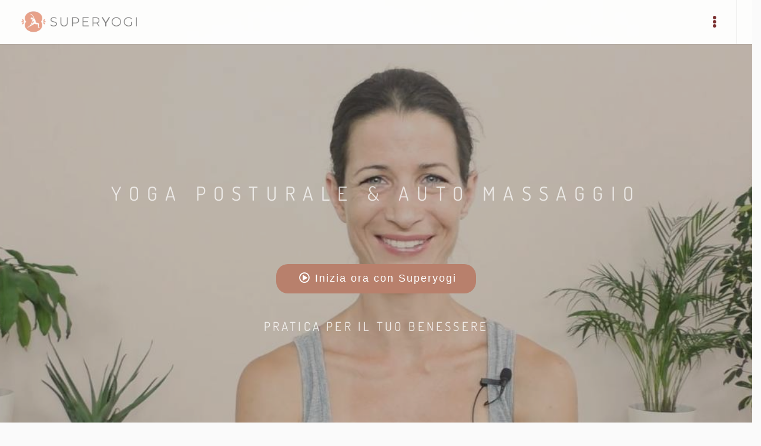

--- FILE ---
content_type: text/html; charset=UTF-8
request_url: https://superyogi.it/vinyasa-yoga-posturale-20
body_size: 14589
content:

<!DOCTYPE html>
<html lang="it">

<head>
  <title>Yoga Posturale & Auto Massaggio</title>
  <meta charset="utf-8">
  <meta name="keywords" content="Yoga corsi, Live streaming,yoga posturale" />
  <meta name="description" content="Mobilizza e allunga le spalle e e collo con gli esercizi di yoga. Migliora la consapevolezza e  rilassa le tensioni con le tecniche di auto massaggio con la pallina da tennis. Pratica yoga dinamica senza usare i polsi. ">
  <meta name="author" content="Veronika Vasko">
      <link rel="canonical" href="https://superyogi.it/vinyasa-yoga-posturale-20" />  <meta property="og:site_name" content="https://superyogi.it">
  <meta property="og:title" content="Yoga Posturale & Auto Massaggio">
  <meta property="og:description"
    content="Mobilizza e allunga le spalle e e collo con gli esercizi di yoga. Migliora la consapevolezza e  rilassa le tensioni con le tecniche di auto massaggio con la pallina da tennis. Pratica yoga dinamica senza usare i polsi.">
  <meta property="og:type" content="website">
  <meta property="og:image" content="https://superyogi.it/earth_tng/img/video/upload/full/360/casa-in-copertina-0-vddv1.jpg">
  <meta property="og:image:type" content="image/jpeg" />
  <meta property="og:image:alt" content="Yoga online" />
  <meta property="og:url" content="https://superyogi.it/vinyasa-yoga-posturale-20">
  <meta name="twitter:card" content="summary">
  <meta name="twitter:image" content="https://superyogi.it/earth_tng/img/video/upload/full/360/casa-in-copertina-0-vddv1.jpg">
  <meta name="twitter:title" content="Yoga Posturale & Auto Massaggio">
  <meta name="twitter:description"
    content="Mobilizza e allunga le spalle e e collo con gli esercizi di yoga. Migliora la consapevolezza e  rilassa le tensioni con le tecniche di auto massaggio con la pallina da tennis. Pratica yoga dinamica senza usare i polsi. ">
  <meta name="twitter:site" content="https://superyogi.it/vinyasa-yoga-posturale-20">
  <meta http-equiv="Cache-control" content="public" max-age=31536000>
  <meta name="robots" content="index, follow">
  <meta name="google-site-verification" content="BRIB1_q0NFThnpC2LNWou36OBxBPv1y9F2BhqbKHRMU" />
  <meta name="abuseipdb-verification" content="33KHEmPW" />
  <!--[if IE]><meta http-equiv='X-UA-Compatible' content='IE=edge,chrome=1'><![endif]-->
  <meta name="viewport" content="width=device-width, initial-scale=1.0">
  <!--https://purifycss.online <link rel="shortcut icon" href="https://superyogi.it/images/favicon_verci_2.png">/  -->
  <!-- Favicons -->
  <link rel="alternate" hreflang="it" href="https://superyogi.it/vinyasa-yoga-posturale-20" />
  <link rel="apple-touch-icon" sizes="180x180" href="https://superyogi.it/images/apple-touch-icon.png">
  <link rel="icon" type="image/png" sizes="32x32" href="https://superyogi.it/images/favicon-32x32.png">
  <link rel="icon" type="image/png" sizes="16x16" href="https://superyogi.it/images/favicon-16x16.png">
  



<link rel="apple-touch-icon" href="https://superyogi.it/images/apple-touch-icon.png">
<link rel="apple-touch-icon-precomposed" href="https://superyogi.it/images/apple-touch-icon.png">
<link rel="apple-touch-icon" sizes="120x120" href="https://superyogi.it/images/apple-touch-icon.png">
<link rel="apple-touch-icon-precomposed" sizes="120x120" href="https://superyogi.it/images/apple-touch-icon.png">

  <link rel="manifest" href="https://superyogi.it/images/site.webmanifest">
  <link rel="mask-icon" href="https://superyogi.it/images/safari-pinned-tab.svg" color="#c77350">
  <link rel="shortcut icon" href="https://superyogi.it/images/favicon.ico">
  <meta name="msapplication-TileColor" content="#ffffff">
  <meta name="msapplication-config" content="https://superyogi.it/images/browserconfig.xml">
  <meta name="theme-color" content="#ffffff">

  <!-- CSS-->
  <link rel="stylesheet" media="screen" href="https://superyogi.it/css/et-line.min.css?c=2">
 <link rel="stylesheet" href="https://superyogi.it/css/cookieconsent.css">
      <link rel="stylesheet" media="screen" href="https://superyogi.it/css/bootstrap.min.css">
    <link rel="stylesheet" media="all" href="https://superyogi.it/css/style.min.css?v=s2H3">

    <link rel="stylesheet" media="screen" href="https://superyogi.it/css/style-responsive.min.css?v=s2H3">
    <script src="https://superyogi.it/js/matomo.js?v=s2H3" async></script>

  <!-- SCHEMA.ORG JSON-LD LOCALBUSINESS -->
  <script type="application/ld+json">
        {
          "@context": "http://schema.org",
          "@type": "LocalBusiness",
          "image":{
            "@context": "http://schema.org",
            "@type":"ImageObject",
            "url":"https://superyogi.it/images/superyogi-online-yoga.jpg",
            "width":500,
            "height":500,
            "caption":"Superyogi"
          },
          "address": {
            "@type": "PostalAddress",
            "addressLocality": "Trieste",
            "addressRegion": "Italy"
          },
          "telephone": "",
          "priceRange": "",
          "name": "Corsi e lezioni di YOGA online - SuperYogi",
          "description": "Un'esperienza unica per praticare i tuoi corsi di yoga online per principianti ed esperti. Tante nuove lezioni di yoga ogni giorno: dinamico, nidra e vinasaya",
          "sameAs" : [ "https://www.facebook.com/superyogi.yoga", "https://www.instagram.com/veronikavaskoyoga/"],
          "url": "https://superyogi.it/"
        }
        </script>

  <!-- SCHEMA.ORG JSON-LD WEBSITE -->
  <script type="application/ld+json">
      [  {
        "@context": "http://schema.org",
        "@type":"Person",
        "url":"https://superyogi.it/about",
        "name":"Veronika Vasko",
        "image":{
          "@context": "http://schema.org",
          "@type":"ImageObject",
          "url":"https://superyogi.it/images/avatar-veronika-vasko.jpg",
          "width":96,
          "height":96,
          "caption":"Veronika Vasko"
          }
        },
        {
          "@context": "http://schema.org",
          "@type": "WebSite",
          "name": "SuperYogi",
          "url": "https://superyogi.it/vinyasa-yoga-posturale-20",
          "image":{
                  "@type":"ImageObject",
                  "url":"https://superyogi.it/earth_tng/img/video/upload/full/360/casa-in-copertina-0-vddv1.jpg",
                  "width":"1200",
                  "height":"700"
                }
        }]
        </script>
  
  <!-- SCHEMA.ORG JSON-LD LOGO -->
  <script type="application/ld+json">
        {
          "@context": "https://schema.org",
          "@type": "Organization",
          "name":"Yoga Superyogi",
          "url": "https://superyogi.it/",
          "logo": "https://superyogi.it/images/superyogi-online-yoga.jpg"
        }
        </script>
        <script src="https://superyogi.it/js/jquery-1.9.1-min.js" ></script>
  <script src="https://superyogi.it/js/owl.carousel.min.js" defer></script>
  <style>
    /*
@media not all and (min-resolution:.001dpcm) {
     @supports (-webkit-appearance:none) {
      .show-more:after {
        background: linear-gradient(transparent, #000 88%)!important;
      }
  }
}
*/
#cc-main .cm__title {
    font-size: 18px;
    color:#7A2E2E;
}
#cc-main .cm__desc {
  font-size: 14px;
  color: #333 ;
}
#cc-main .cm__btn--secondary {
  color:#fff;
      font-size: 16px;
}      
#cc-main .cm__footer {
    background: #ffffff;
    border-top: 1px solid #ffffff;
    color: var(--cc-footer-color);
    padding: .4em 0 .5em;
}
#cc-main .cm__btn {
    background-color: #7A2E2E !important;
    border: 1px solid #7A2E2E !important;
        font-size: 16px;

}
    .search-icon .fa {
      right: auto !important;
    }

    .header_video {
      height: 950px;
    }
.hm-new {
    
    margin: 30px;
    width: 97% !important;
    margin-top: 100px;
}
      .titolo_home_mobile {
        padding-top: 40px;;
      }

    @media (max-width: 480px) {
      .titolo_home_mobile {
          margin-bottom: 0px;
          margin-top: 0px;
          padding-top: 0px;
}
.hm-new {
    margin-top:90px !important;
    width: 94% !important;
    margin: 10px;
}
.div_btn_tipo_video{
  width: 90%;
}
      .search-icon::after {
        content: " CERCA";
        padding-left: 30px;
        font-size: 18px;
        border: 0px;
      }

      .header_video {
        height: 600px;
      }

      .header_video h1,
      .header_video p {
        display: none;

      }

      .open-popup-link-video img {
        top: 60px !important;
      }

      .countdown_play {
        left: -10px !important;
      }
    }

    .post-prev-text {
      font-weight: 400;
    }

    p {
      font-size: 18px;

    }

    @media (max-width: 502px) {
      .palle {
        display: none !important;
      }
    }

    .mn-sub {
      width: 280px;
    }

    .alt_4 {
      font-family: 'Crafty Girls', cursive;
    }

    label {
      font-weight: normal !important;
    }

    #registration-form input {
      border-radius: 10px !important;
    }

    #form-login input {
      border-radius: 10px !important;
    }

    .new_marc {
      font-size: 14px;
      top: 103px;
      border-style: solid;
      border-width: 1px;
      height: 30px;
      color: white;
      opacity: 1;
      z-index: 1000;
      width: 118px;
      padding-left: 9px;
      padding-top: 3px;
      position: absolute;
      margin-top: 4px;
      border-color: #91c9db;
      background-color: #91c9db;
      font-family: Dosis, arial, sans-serif;
      text-transform: uppercase;
      letter-spacing: 0.2em;

    }

    .new_marc_home {
      font-size: 14px;
      top: 10px;
      border-style: solid;
      border-width: 1px;
      height: 30px;
      color: white;
      opacity: 0.9;
      z-index: 1000;
      width: 60px;
      padding-left: 12px;
      padding-top: 3px;
      position: absolute;
      margin-top: 4px;
      border-color: #91c9db;
      background-color: #91c9db;
      font-family: Dosis, arial, sans-serif;
      text-transform: uppercase;
      letter-spacing: 0.2em;

    }

    .view_mark {
      display: relative;
      right: 4px;
      font-size: 12px;
      border-radius: 30px;
      border-style: solid;
      border-width: 1px;
      background-color: #333;
      height: 25px;
      color: white;
      opacity: 0.5;
      z-index: 1000;
      width: 25px;
      padding-left: 6px;
      padding-top: 3px;
      position: absolute;
      margin-top: 4px;
    }

    .view_mark_home {
      display: relative;
      right: 0px;
      font-size: 14px;
      border-top-left-radius: 10px;
      border-bottom-left-radius: 10px;
      border-width: 1px;
      background-color: #333;
      height: 25px;
      color: white;
      opacity: 0.5;
      z-index: 1000;
      width: 60px;
      padding-left: 8px;
      padding-top: 2px;
      position: absolute;
      margin-top: 2px;
    }

    .rec_marc {
      font-size: 12px;
      border-top-right-radius: 25px;
      border-bottom-right-radius: 25px;
      border-style: solid;
      border-width: 1px;
      height: 25px;
      color: white;
      opacity: 0.7;
      z-index: 1000;
      width: 65px;
      padding-left: 6px;
      padding-top: 3px;
      position: absolute;
      /*margin-top: 4px;*/
      border-color: #FFF;
      background-color: #7A2E2E;
    }

    .price_offerta {
      font-size: 18px;
      padding-top: 20px;
      color: #32bbed;
      margin-bottom: 0px;
    }

    .bg-gray-lighter-new {
      background-color: #fcf7f7;
    }

    .inner-nav ul li a {
      letter-spacing: 0.1em;
      font-size: 13px !important;
      text-transform: inherit !important;
    }

    .registrati-btn {
      font-weight: 600;
      border: 0px;
      border-style: none;
      padding: 10px;
      border-radius: 30px;
      background-color: #7A2E2E;
      color: white;
      padding-left: 15px;
      padding-right: 15px;
      font-size: 15px;
    }

    .img-about {
      width: 500px;
    }

    @media (max-width: 1049px) {
      .img-copertina {
        background-image: none !important;
      }

      .countdown_play {
        left: -30px;
      }

      .registrati-btn {
        padding: 5px !important;
        border-radius: 5px !important;
      }

      .header_section {
        padding-top: 50px !important;
        background-image: none !important;
        padding-bottom: 10px !important;
      }

      .img-about {
        width: 100%;
      }

      .header_section_item {
        display: none;
      }

      footer ul,
      footer p,
      footer img {
        text-align: center !important;
      }

      footer .col-sm-4 {
        text-align: center !important;
      }
    }

    footer .col-sm-4 {
      text-align: left;
    }

    .progress_playlist {
      background-color: #8a8a8a;
      height: 4px;
      padding: 0px;
      margin-left: 10px;
      margin-bottom: 30px;
    }

    footer a {
      color: #fff !important;
    }

    footer .footer-social-links p {
      color: #fff;
    }

    .footer-made {
      color: #fff;
    }

    .footer-menu {
      list-style: none;
      padding-left: 0px;
    }

    .footer-menu li {
      margin-bottom: 5px
    }

    .bg-scuro {
      background-color: #7A2E2E;
      color: #fff;
    }

    .bg-scuro .item_corsi {
      color: #fff !important;
    }

    .font-color-alt {
      color: #7A2E2E !important;
      ;
    }

    .bg-new {
      background-color: #1A797F !important;
      color: #fff !important;
    }

    #pingpongchat {
      position: fixed;
      bottom: 20px;
      right: 10px;
      height: 65px;
      width: 220px;
      background-size: 100%;
      z-index: 100;
      cursor: pointer;
      background-color: #1A797F;
      color: #fff;
      padding: 10px;
      border-radius: 15px 30px 15px 30px;

    }

    .title_chat {
      color: #fff;
      margin-bottom: 1px;
      margin-top: 1px;
    }

    .btn-alt {
      background-color: #27b0b8;
      color: #fff;
    }

    .form-control {
      border-radius: 14px !important;
    }

    label {
      font-weight: 600 !important;
    }
    .btn_tipo_video {
      font-weight: 500 !important;
      font-size: 20px !important;
      color: #000 !important;
}
.div_tipo_box{
  background-color: #333; height: 100%;   width: 100%; z-index: 100000;   position: fixed; display:none;
}
.div_tipo_box_conteiner{
  display: table-cell; vertical-align: middle;position: relative;top: 100px;
}
.div_tipo_box_element{
  position: absolute; top: 50%;left:25%;

}
@media only screen and (max-width: 769px) {
  .div_tipo_box_conteiner{
    top: 20px;
  }
  .div_tipo_box_element{
    left:100%;
    position: initial;
    margin-right: 25px;
  }
  
}
@media only screen and (max-width: 1180px) {
  .div_tipo_box_element{
    left: 5%;
  }
}
 .btn_tipo_video {
    width: 100%;
    margin: 10px;
    background-color: #fff !important;
    color: #27b0b8 !important;
    padding-left: 10px !important;
    padding-right: 10px !important;
  }

  .btn_tipo_video:hover {
    background-color: #27b0b8 !important;
    color: #fff !important;
  }

    .input_reg input {
        height: 40px;
        padding: 30px;
    }

  </style>

</head>

<body class="appear-animate" style="    background-color: #fafafa;">

<script src="https://superyogi.it/js/cookieconsent.js" type="module"></script>
  <!-- Page Loader-->
  <div class="page-loader">
    <div class="loader">Loading...</div>
  </div>
  <!-- End Page Loader -->

  <!-- Page Wrap -->
  <div class="page " id="top">

    <!-- Navigation panel -->

    <nav class="main-nav  stick-fixed" style="z-index: 1041;">
      <div class="full-wrapper relative clearfix">
        <!-- Logo ( * your text or image into link tag *)local-scroll -->
        <div class="nav-logo-wrap ">

          <a href="https://superyogi.it/" class="logo" style="max-width: 200px;">
            <img id="img-logo" src="https://superyogi.it/images/verci_yoga_online_dark6.png" alt="logo"               width="200px" style="    margin-left: 10px;" />
            <input type="hidden" id="logo-transparent" value="https://superyogi.it/images/verci_yoga_online_dark6.png" />
            <input type="hidden" id="logo-full" value="https://superyogi.it/images/verci_yoga_online_dark6.png" />
          </a>
        </div>
        <div class="mobile-nav " style="color:#7A2E2E !important;">
          <i class="fa fa-ellipsis-v"></i>
        </div>

        <!-- Main Menu -->
        <div class="inner-nav desktop-nav">
          <ul class="clearlist">

            <!-- Item With Sub -->


            <li><a href="https://superyogi.it/categorie-corsi-di-yoga" class="mn-has-sub"> Corsi yoga <i
            class="fa fa-angle-down"></i></a>
    <ul class="mn-sub to-left">
    <li><a class="home-menu home-menu-act"  href="https://superyogi.it/corsi-yoga-livelli">Corsi Yoga a Livelli</a></li>
                                                  <li><a class="home-menu home-menu-act"  href="https://superyogi.it/corsi-yoga-per-il-corpo">Corsi Yoga per il Corpo</a></li>

                                                  <li><a class="home-menu home-menu-act"  href="https://superyogi.it/corsi-yoga-mente-anima">Corsi Yoga per la Mente e l'Anima</a></li>
                                                  <li><a class="home-menu home-menu-act"  href="https://superyogi.it/corsi-yoga-ritmi-natura">Corsi Yoga con i Ritmi della Natura</a></li>
    </ul>
</li>
<li><a href="https://superyogi.it/le-classi-yoga-corsi-della-settiamana">Lezioni</a></li>
<li><a href="https://superyogi.it/yoga-video-live">Live streaming</a></li>
<li>
    <a href="#" class="mn-has-sub"> Workshop <i class="fa fa-angle-down"></i></a>
    <ul class="mn-sub to-left">
       <!-- <li><a href="https://superyogi.it/workshop-yoga-online">Calendario Workshop</a></li>--->
        <li><a href="https://superyogi.it/workshop-yoga-online-passati">Rivedi i workshop Passati</a></li>
    </ul>
</li>
<li><a class="mn-has-sub" href="#">Risorse <i class="fa fa-angle-down"></i></a>
    <ul class="mn-sub to-left">
        <li><a href="https://superyogi.it/articoli-yoga&news=1">News</a></li>
        <li><a href="https://superyogi.it/articoli-yoga&articoli=1">Articoli</a></li>
        <li><a href="https://yogaeanima.it/">Podcast</a></li>
        <li><a href="https://superyogi.it/yoga-dinamico-posturale">Il metodo</a></li>
        <!--<li><a class="home-menu home-menu-act"  href="https://superyogi.it/guida-gratuita-yoga-addominali">Guida yoga addominali</a></li>-->
        <li><a href="https://superyogi.it/corso-yoga-principianti-gratuito-online">Corso gratuito pricipianti</a></li>
        <li><a href="https://superyogi.it/corso-gratuito-yoga-dei-chakra">Corso gratuito 7 chakra</a></li>
        <li><a href="https://superyogi.it/corso-yoga-mattina-gratuito">Corso gratuito mattina</a></li>
    </ul>
</li>

<li><a href="https://superyogi.it/about">Veronika</a></li>
<li>
    <a href="https://superyogi.it/contatti">Contatti</a>
</li>
<li><a href="https://superyogi.it/prezzi">Prezzi</a></li>



<li style="margin-left:40px;">
    <a href="https://superyogi.it/login-area-yogi" class="mn-top
                                    ">
        <span style=" text-decoration:none; font-size: 16px;">Login</span></a>

</li>
<li style="margin-left:15px;">
    <a href="https://superyogi.it/registra-nuovo-utente" class="mn-top
                 ">
        <span class="registrati-btn">Iscriviti</span></a>
</li>
<li>
    <a href="#" class=" link-to-remove mn-has-sub search-icon"><i class="fa fa-search"></i> </a>

    <ul class="mn-sub">

        <li>
            <div class="mn-wrap">
                <form method="get" class="form" action="https://superyogi.it/cerca-nel-sito">
                    <div class="search-wrap">
                        <input type="text" name="search" class="form-control search-field" placeholder="Cerca...">
                        <button class="search-button animate" type="submit" title="Inizia la ricerca"
                            style="display:none">
                            <i class="fa fa-search"></i>
                        </button>
                    </div>
                </form>
            </div>
        </li>

    </ul>

</li>          </ul>
        </div>
        <!-- End Main Menu -->


      </div>
    </nav>
    <!-- End Navigation panel --><script type="text/javascript"
  src="https://superyogi.it/vendor/Flat HTML5 Music Player/js/smooth-scrollbar.js"></script>
<script type="text/javascript" src="https://superyogi.it/vendor/Flat HTML5 Music Player/js/mplayer.min.js"></script>
<script type="text/javascript" src="https://superyogi.it/vendor/Flat HTML5 Music Player/js/jquery-ui_min.js"></script>
<link href="https://cdnjs.cloudflare.com/ajax/libs/bootstrap-switch/3.3.2/css/bootstrap3/bootstrap-switch.min.css"
  rel="stylesheet" />


<!-- Head Section-->
<section class="page-section bg-dark-alfa-30 padding header_video" style=" background-image: url('earth_tng/img/video/upload/full/360/casa-in-copertina-0-vddv1.jpg');" >
     <a  href="https://superyogi.it/area-iscritti" class="btn btn-mod btn-w btn-medium btn-round"
     style="
     position: absolute;
     margin: auto;
     top: 0;
     left: 0;
     right: 0;
     bottom: 0;
     height:50px;
     width:340px;
     z-index:1000;
     padding-top: 10px;
     background-color:#b8806c;
     color:#fff;
     font-size:18px;
     border-radius: 20px;
     text-transform:none;"><i class="far fa-play-circle"></i> Inizia ora con Superyogi</a>
      <div class="relative container align-center" style="z-index:0;">
	 <h1 class="hs-line-11 font-alt mb-20 mb-xs-0" style=" margin-top:180px;">
                 <a  rel="noreferrer"   href="https://superyogi.it/area-iscritti" style="text-decoration: none;" >Yoga Posturale & Auto Massaggio</a> </h1>
          <a  rel="noreferrer"  href="https://superyogi.it/area-iscritti" style="text-decoration: none;" >
           <p class="font-alt" style="font-size:21px; margin-top:180px;">Pratica per il tuo benessere</p>
          </a>
          </div>
</section>


<!-- Fullwidth Slider -->
<div class="fullwidth-" style="background-color:#222; min-height:160px;">
  <div class="container relative video_box">
    <div class="row row_video">
      <div class="col-sm-12" style="padding-top:15px;padding-bottom:15px;">
        <div class="row ">
          <div class="col-xs-9">
            <img src="images/mat.png" style="height:22px; padding-bottom:5px; margin-right:10px;" alt="mat" /> <span
              class="color-video-p font-alt">
              Livello 1/2</span>
          </div>
          <div class="col-xs-3">
            <div class="bar">
              <div class="bar-style bar1 bar-full"></div>
              <div class="bar-style bar2 bar-full"></div>
              <div class="bar-style bar3 bar-empty"></div>
            </div>
          </div>
        </div>
      </div>
      <div class="col-md-9 col-lg-9 col-sm-8">
        <span>
          <h3 class="font-alt" style="color:white; margin:0px;">Yoga Posturale & Auto Massaggio</h3>
        </span>
        <!--<br />
          <small class="font-alt"
            style="font-size:14px; font-weight:500; color:white;">mercoledì 19/08</small>
        -->
               </div>
      <div class="col-sm-3">
        <div class="clock">
          <p> <span class="color-video-p"><i class="far fa-clock"></i></span> 60 min</p>
        </div>

        <div class="clock clock_mob">
      
          

        </div>
      </div>
    </div>

   
    <!--<div class="col-sm-12" style="color:white; font-size:16px;margin-top:10px;margin-bottom:10px;">
                <i class="fab fa-facebook-f"></i> Commenta nel gruppo Facebook: <a style="color:#02baff; " href="https://www.facebook.com/groups/2813521078762745" target="_blank"> facebook.com/groups</a> </div>-->
  </div>
</div>

<!-- Slide Item -->
<section class="page-section content_video_single">
  <div class="container relative">

    <div class="row">
      <div class="col-md-12">
        <!-- About Project -->
        <div class="text" style="max-width:1000px;">
          <p style="font-size: 20px !important; color: #222;">
            Mobilizza e allunga le spalle e e collo con gli esercizi di yoga. Migliora la consapevolezza e  rilassa le tensioni con le tecniche di auto massaggio con la pallina da tennis. Pratica yoga dinamica senza usare i polsi.           </p>
          Attrezzi:  Muro - Pallina  <br>
Tag:  #Spalle, #polsi, #collo
        </div>
      </div>
      <div class="col-md-12">
        <!-- End About Project -->
              </div>

    </div>

  </div>
</section>


<!-- End Slide Item -->
</div>
<script>
  function new_player_activate(on) {
      }
  function video_view(idcontent_video, val) {
    $.post("content/ajax/act.php?v=" + Math.floor(Math.random() * 1000),
      {
        act: 'add_video_view',
        iduser: '',
        idcontent_video: idcontent_video,
        val: val,
      }, function (data) {
        if (data == 'ok') {
          $('#video_viewed').show();
          $('#video_view').hide();
        } else {
          $('#video_viewed').hide();
          $('#video_view').show();
        }

      });
  }
  function like(idcontent_main, val) {
    $.post("content/ajax/act.php?v=" + Math.floor(Math.random() * 1000),
      {
        act: 'add_like_video',
        iduser: '',
        idcontent_main: idcontent_main,
        val: val,
      }, function (data) {
        if (data == 'ok') {
          $('#like_ok').show();
          $('#like_down').hide();
        } else {
          $('#like_ok').hide();
          $('#like_down').show();
        }

      });
  }
    setTimeout(() => { cronologia(); }, 180000);
  function cronologia() {
    $.post("content/ajax/act.php?v=" + Math.floor(Math.random() * 1000),
      {
        act: "cronologia",
        id_user: "",
        idcontent_video: "163",
      }, function (data) {

      });
    $('#video_viewed').show();
    $('#video_view').hide();
  }
</script>
<section class="page-section content_video_single" style="padding-bottom: 30px;">
  <div class="container relative">
    <div class="row">
      <div class="col-md-12">
        <div style="padding-bottom:10px;"> <a class="blog-item-more left"
            href="le-classi-yoga-corsi-della-settiamana"><i class="fas fa-chevron-left"></i> Torna alla lista video</a>
        </div>
      </div>
    </div>
    <div class="col-sm-12">
  <hr>
  <div class="col-sm-2">
    <a style="text-decoration:none" href="https://superyogi.it/about"><img src="https://superyogi.it/images/veronika_vasko_img-min.jpg" style="padding-bottom:10px;padding-right:10px; max-width:120px;border-radius: 50%;" alt="Veronika"/></a>
  </div>
  <div class="col-sm-5">
    <a style="text-decoration:none" href="https://superyogi.it/about"><img src="https://superyogi.it/images/firma_veronika.png" style="max-height: 60px;" alt="firma">
    <h3>Veronika Vasko</h3></a>
  </div>
  <div class="col-sm-5 ">
  <!-- Share Buttons -->
  
<div style="text-align:left">
  <h4 style="color:#000">Condividi sui social</h4>
  <div class="footer-social-links text-left " style="">

              <a href="javascript:void(0)" onclick="javascript:window.open('http://www.facebook.com/share.php?u=https://superyogi.it/vinyasa-yoga-posturale-20','', 'menubar=no,toolbar=no,resizable=yes,scrollbars=yes,height=600,width=600');" title="Facebook" target="_blank"><i class="fab fa-facebook-f"></i></a>
              <a href="javascript:void(0)" onclick="javascript:window.open('http://pinterest.com/pin/create/button/?url=https://superyogi.it/vinyasa-yoga-posturale-20','', 'menubar=no,toolbar=no,resizable=yes,scrollbars=yes,height=600,width=600');" title="Pinterest" target="_blank"><i class="fab fa-pinterest-p"></i></a>
              <a href="whatsapp://send?text=https://superyogi.it/vinyasa-yoga-posturale-20" data-action="share/whatsapp/share"><i class="fab fa-whatsapp"></i></a>
              <a  href="javascript:void(0)" onclick="prompt('Premi Ctrl + C, quindi Invio per copiare negli appunti','https://superyogi.it/vinyasa-yoga-posturale-20')" title="Share link" target="_blank"><i class="fas fa-share-alt"></i></a>
</div>
</div>
</div>
</div>
  </div>
</section>

    <!-- Call Action Section -->
	<section class="small-section bg-gray-lighter-new">
		<div class="container relative">

			<div class="align-center">
				<h2 class=" font-alt" style="font-size:28px; margin-bottom:20px;margin-top:10px;">CORSI YOGA ONLINE <br><u>TUTTO INCLUSO</u><br><span style="font-size:32px;">7 giorni di prova gratuita</span></h2>
				<a href="https://superyogi.it/registra-nuovo-utente" class="btn btn-mod btn-medium btn-round bg-new" style="padding-right: 20px;  padding-left: 20px;color:#fff; font-size:20px; text-transform:none; font-weight:500">Prova Superyogi Gratis</a>
			<!--	<p class="price_offerta"><b><a href="https://superyogi.it/prezzi">Sconti per il compleanno Superyogi!</a></b><br>
  Offerta valida fino al 08/06/2022</p>-->
			</div>
		</div>
	</section>
	<!-- End Call Action Section -->


<style>
#testimonial-gallery .flickity-viewport {
    height: 350px !important;
}
.testimonial-item {
	color: #fff !important;
	padding: 10px;
}
.testimonial-titolo{
	color: #fff;
	font-weight:900;
	font-size:16px;
	margin-top:10px;
	margin-bottom:10px;
	overflow: auto;

}
.testimonial-descr{
	font-size:15px;
}
.testimonial-item img {
	max-width: 130px;
}
.testimonial-gallery .flickity-button {
	display:;
}
.testimonial-gallery .gallery-cell {
	height:300px;
	min-height: 300px;
}
.testimonial-first {
	text-align:center;
}
@media (max-width: 768px){
	.testimonial-first {
		margin-bottom:20px;
	}
	.testimonial-first p{
		margin-bottom:10px;
	}
	.testimonial-first .logo-recensioni{
		margin-bottom:20px;
	}

}
.pi::before {
    content: "Trustpilot" ;
  }

.pi {
	color: #fff;
    font-size: 34px;
    text-decoration: none;
    font-weight: 600;
}

	</style>
	<section class="row testimonial-gallery bg-scuro" >
		<div class="container">
	
		<div class="col-sm-12" style="text-align:center;    margin-top: 50px; ">
			<img src="https://www.superyogi.it/images/ohm.png" style=" width: 80px;    max-width: 80px;" alt="ohm">
			<h2 class="font-alt" style="text-align:center;color:#fff;">Scelto da chi ama praticare yoga</h2>
		</div>
		<div class="row mb-70">
			<div class="col-sm-3 testimonial-first">
				<p style="    font-size: 18px;    margin-bottom: 10px;">ECCELLENTE 4.5</p>
				<img src="https://superyogi.it/images/stelle_4_5_2.svg" style="width: 100%; max-height: 32px;" alt="stella"><br>
				<p style="margin-top:10px;">Recensioni scritte su</p>
				<p class="pi"></p>
			</div>
			<div class="col-sm-9">
				<div id="testimonial-gallery" class="gallery js-flickity" data-flickity-options='{ "wrapAround": true,"freeScroll": false }'>
										<div class="gallery-cell" style="color:#fff;margin-top: 0px;">
						<div class="mb-md-50  testimonial-item" >
									<span style="color: #dbcd00;font-size: 18px;margin-bottom: 50px;min-height: 10px;">
										<img style=" width: 130px;   " src="https://superyogi.it/images/stelle_2.svg" alt="stella"></span>
									<p class="testimonial-titolo">Fare yoga con Veronika è ogni volta…</p>
									<p class="testimonial-descr">Fare yoga con Veronika è ogni volta un'esperienza diversa, nuova, sempre fantastica. Lei è un'insegnante eccellente: mette a proprio agio tutti, dal principiante al più avanzato. Spiega ogni asana in modo semplice, ma chiaro, dando sempre tutte le variazioni e lasciando libere le persone di farle...</p>
						</div>
					</div>
										<div class="gallery-cell" style="color:#fff;margin-top: 0px;">
						<div class="mb-md-50  testimonial-item" >
									<span style="color: #dbcd00;font-size: 18px;margin-bottom: 50px;min-height: 10px;">
										<img style=" width: 130px;   " src="https://superyogi.it/images/stelle_2.svg" alt="stella"></span>
									<p class="testimonial-titolo">Super Veronika</p>
									<p class="testimonial-descr">Veronika è un'insegnante preparatissima, accogliente e ti fa venire proprio la voglia di praticare questa disciplina così antica e completa. Dalla prima lezione sono uscita con il sorriso e anche se non sono più giovanissima e con problemi articolari importanti ho potuto praticare come tutti gli ...</p>
						</div>
					</div>
										<div class="gallery-cell" style="color:#fff;margin-top: 0px;">
						<div class="mb-md-50  testimonial-item" >
									<span style="color: #dbcd00;font-size: 18px;margin-bottom: 50px;min-height: 10px;">
										<img style=" width: 130px;   " src="https://superyogi.it/images/stelle_2.svg" alt="stella"></span>
									<p class="testimonial-titolo">Professionale e anche molto piacevole</p>
									<p class="testimonial-descr">Conosco Veronika da sei anni, e faccio con lei lezioni sia ‘live’ in palestra, che online. Apprezzo Veronika per l’attenzione che porta ad ogni dettaglio della posizione (il che fa tutta la differenza nella pratica dello yoga) e anche per l’atmosfera rilassante e il sorriso con cui ci accogl...</p>
						</div>
					</div>
										<div class="gallery-cell" style="color:#fff;margin-top: 0px;">
						<div class="mb-md-50  testimonial-item" >
									<span style="color: #dbcd00;font-size: 18px;margin-bottom: 50px;min-height: 10px;">
										<img style=" width: 130px;   " src="https://superyogi.it/images/stelle_2.svg" alt="stella"></span>
									<p class="testimonial-titolo">Pratico con Veronika da diversi anni…</p>
									<p class="testimonial-descr">Pratico con Veronika da diversi anni ormai e apprezzo moltissimo la sua preparazione e il suo modo di trasmettere la pratica dello yoga, la sua attenzione nei confronti di ogni allievo, la sua disponibilità e la capacità di far davvero rilassare il corpo e la mente. Inoltre il sito online è ben s...</p>
						</div>
					</div>
										<div class="gallery-cell" style="color:#fff;margin-top: 0px;">
						<div class="mb-md-50  testimonial-item" >
									<span style="color: #dbcd00;font-size: 18px;margin-bottom: 50px;min-height: 10px;">
										<img style=" width: 130px;   " src="https://superyogi.it/images/stelle_2.svg" alt="stella"></span>
									<p class="testimonial-titolo">Rilassarsi a casa con lo Yoga online</p>
									<p class="testimonial-descr">Pratico yoga in sala da circa un anno con Veronika, mi trovo molto bene con il suo modo semplice, diretto e rilassante di insegnare e trasmettere le proprie conoscenze su questa antica particolarissima pratica. Apprezzo inoltre tantissimo la possibilità di seguire da casa le svariate lezioni precon...</p>
						</div>
					</div>
										<div class="gallery-cell" style="color:#fff;margin-top: 0px;">
						<div class="mb-md-50  testimonial-item" >
									<span style="color: #dbcd00;font-size: 18px;margin-bottom: 50px;min-height: 10px;">
										<img style=" width: 130px;   " src="https://superyogi.it/images/stelle_2.svg" alt="stella"></span>
									<p class="testimonial-titolo">Molto più di yoga .. esperienza di vita 💖</p>
									<p class="testimonial-descr">Quattro anni fa è iniziata un ' avventura con Veronika ed il mondo dello yoga .Lezioni sempre diverse e stimolanti con vari gradi di difficoltà,proposti con professionalità, umanità e sorriso.Pratiche tecniche sono state affiancate a webinar stimolanti e completi.Una piacevole compagnia ed un' a...</p>
						</div>
					</div>
									</div>
			</div>
		</div>
	</div>
</section>
<section class="page-section">
    <div class="container relative">
        <h2 class="font-alt">Tutte le risposte di cui hai bisogno</h2>
        <div class="row section-text">
            <div class="col-lg-11">
                <!-- Accordion -->
                <dl class="accordion">
                    <dt>
                        <a href="javascript:void(0)">Posso fare yoga anche se sono rigida o principiante?</a>
                    </dt>
                    <dd>
                        Sì. SuperYogi è pensato anche per chi si sente "fuori forma" o non ha mai praticato. Le lezioni
                        guidate passo dopo passo ti aiutano a ritrovare mobilità, calma e fiducia nel corpo — senza
                        forzare nulla.
                    </dd>

                    <dt>
                        <a href="javascript:void(0)">Quanto tempo serve per sentire i benefici?</a>
                    </dt>
                    <dd>
                        Molte persone si sentono già più leggere e presenti dopo pochi giorni. Anche 10–15 minuti al
                        giorno possono cambiare il tuo livello di energia, se pratichi con costanza.
                    </dd>

                    <dt>
                        <a href="javascript:void(0)">Non riesco mai a essere costante. SuperYogi può aiutarmi?</a>
                    </dt>
                    <dd>
                        Sì. Ogni mese trovi un calendario con le lezioni già organizzate e <strong>corsi
                            tematici</strong> ben strutturati da seguire passo dopo passo. La funzione <strong>"Continua
                            il corso"</strong> ti riporta esattamente dove avevi lasciato. Le <strong>live
                            settimanali</strong> danno motivazione e supporto.
                    </dd>

                    <dt>
                        <a href="javascript:void(0)">Che tipo di yoga trovo su SuperYogi?</a>
                    </dt>
                    <dd>
                        Stili diversi per ogni esigenza: <strong>Hatha</strong> e <strong>Vinyasa</strong> (forza e
                        vitalità), <strong>Yin</strong> e <strong>Yoga Nidra</strong> (rilascio profondo),
                        <strong>posturale</strong> e <strong>mobilità</strong> (allineamento e fluidità), oltre a
                        <strong>meditazioni</strong> e <strong>pranayama</strong>. Filtra per livello, durata, parte del
                        corpo o stato d'animo.
                    </dd>

                    <dt>
                        <a href="javascript:void(0)">Cosa rende SuperYogi diverso da YouTube o da altre app di yoga?</a>
                    </dt>
                    <dd>
                        Non sei sola in un mare di video. Dietro ogni interazione ci sono io, Veronika: rispondo
                        personalmente alle email, ti aiuto a migliorare le posizioni nelle <strong>pratiche
                            live</strong> e <strong>formulo ogni corso con cura</strong>. In più, il nostro supporto
                        tecnico è reale e disponibile.
                    </dd>

                    <dt>
                        <a href="javascript:void(0)">Serve la carta di credito per iniziare la prova gratuita?</a>
                    </dt>
                    <dd>
                        Sì, ma puoi <strong>cancellare in qualsiasi momento</strong> direttamente dal tuo profilo.
                        Nessun impegno a lungo termine.
                    </dd>

                    <dt>
                        <a href="javascript:void(0)">Cosa succede dopo i 7 giorni di prova?</a>
                    </dt>
                    <dd>
                        Se scegli di continuare, l'abbonamento si rinnova automaticamente <strong>al prezzo
                            precedentemente selezionato</strong>. Se preferisci fermarti, puoi annullare prima del
                        rinnovo e non verrà addebitato nulla.
                    </dd>

                    <dt>
                        <a href="javascript:void(0)">Posso praticare da cellulare o tablet?</a>
                    </dt>
                    <dd>
                        Sì. Puoi seguire le lezioni da smartphone, tablet, computer o smart TV. Ti serve solo una
                        connessione internet e un tappetino.
                    </dd>

                    <dt>
                        <a href="javascript:void(0)">E se ho poca connessione internet?</a>
                    </dt>
                    <dd>
                        Puoi comunque praticare: riduci la <strong>risoluzione del video</strong> dalle impostazioni
                        oppure ascolta la pratica scaricando l'<strong>audio MP3</strong>.
                    </dd>

                    <dt>
                        <a href="javascript:void(0)">Cosa serve per praticare yoga su SuperYogi?</a>
                    </dt>
                    <dd>
                        All'inizio basta un tappetino e uno spazio tranquillo. Con il tempo puoi aggiungere un
                        <strong>cuscino</strong>, una <strong>copertina</strong>, un <strong>mattoncino</strong> o una
                        <strong>cinghia</strong> — utili ma non indispensabili.
                    </dd>

                    <dt>
                        <a href="javascript:void(0)">Posso praticare se ho disturbi fisici o condizioni mediche?</a>
                    </dt>
                    <dd>
                        Consulta sempre il tuo medico curante prima di iniziare. La prova gratuita è utile per
                        mostrargli gli esercizi di SuperYogi: potrà darti il suo parere professionale e suggerire
                        eventuali adattamenti sicuri per te.
                    </dd>

                    <dt>
                        <a href="javascript:void(0)">E se ho ancora qualche dubbio?</a>
                    </dt>
                    <dd>
                        Se hai qualsiasi domanda o incertezza, sentiti libera di scriverci via email o tramite il <a
                            href="https://superyogi.it/contatti" target="_blank" rel="noopener noreferrer">modulo di
                            contatto</a>. Ti risponderò personalmente o insieme al nostro team di supporto.
                    </dd>
                </dl>
                
            </div>
        </div>

    </div>
</section>



<!-- SEO: FAQPage schema -->
<script type="application/ld+json">
{
  "@context": "https://schema.org",
  "@type": "FAQPage",
  "mainEntity": [
    { "@type": "Question", "name": "Posso fare yoga anche se sono rigida o principiante?", "acceptedAnswer": { "@type": "Answer", "text": "Sì. SuperYogi è pensato anche per chi si sente “fuori forma” o non ha mai praticato. Le lezioni guidate passo dopo passo ti aiutano a ritrovare mobilità, calma e fiducia nel corpo — senza forzare nulla." } },
    { "@type": "Question", "name": "Quanto tempo serve per sentire i benefici?", "acceptedAnswer": { "@type": "Answer", "text": "Molte persone si sentono già più leggere e presenti dopo pochi giorni. Anche 10–15 minuti al giorno possono cambiare il tuo livello di energia, se pratichi con costanza." } },
    { "@type": "Question", "name": "Non riesco mai a essere costante. SuperYogi può aiutarmi?", "acceptedAnswer": { "@type": "Answer", "text": "Sì. Ogni mese trovi un calendario con le lezioni già organizzate e corsi tematici ben strutturati da seguire passo dopo passo. La funzione “Continua il corso” ti riporta esattamente dove avevi lasciato. Le live settimanali danno motivazione e supporto." } },
    { "@type": "Question", "name": "Che tipo di yoga trovo su SuperYogi?", "acceptedAnswer": { "@type": "Answer", "text": "Stili diversi per ogni esigenza: Hatha e Vinyasa (forza e vitalità), Yin e Yoga Nidra (rilascio profondo), posturale e mobilità (allineamento e fluidità), oltre a meditazioni e pranayama. Filtra per livello, durata, parte del corpo o stato d’animo." } },
    { "@type": "Question", "name": "Cosa rende SuperYogi diverso da YouTube o da altre app di yoga?", "acceptedAnswer": { "@type": "Answer", "text": "Non sei sola in un mare di video. Dietro ogni interazione ci sono io, Veronika: rispondo personalmente alle email, ti aiuto a migliorare le posizioni nelle pratiche live e formulo ogni corso con cura. In più, il nostro supporto tecnico è reale e disponibile." } },
    { "@type": "Question", "name": "Serve la carta di credito per iniziare la prova gratuita?", "acceptedAnswer": { "@type": "Answer", "text": "Sì, ma puoi cancellare in qualsiasi momento direttamente dal tuo profilo. Nessun impegno a lungo termine." } },
    { "@type": "Question", "name": "Cosa succede dopo i 7 giorni di prova?", "acceptedAnswer": { "@type": "Answer", "text": "Se scegli di continuare, l’abbonamento si rinnova automaticamente al prezzo precedentemente selezionato. Se preferisci fermarti, puoi annullare prima del rinnovo e non verrà addebitato nulla." } },
    { "@type": "Question", "name": "Posso praticare da cellulare o tablet?", "acceptedAnswer": { "@type": "Answer", "text": "Sì. Puoi seguire le lezioni da smartphone, tablet, computer o smart TV. Ti serve solo una connessione internet e un tappetino." } },
    { "@type": "Question", "name": "E se ho poca connessione internet?", "acceptedAnswer": { "@type": "Answer", "text": "Puoi comunque praticare: riduci la risoluzione del video dalle impostazioni oppure ascolta la pratica scaricando l’audio MP3." } },
    { "@type": "Question", "name": "Cosa serve per praticare yoga su SuperYogi?", "acceptedAnswer": { "@type": "Answer", "text": "All’inizio basta un tappetino e uno spazio tranquillo. Con il tempo puoi aggiungere un cuscino, una copertina, un mattoncino o una cinghia — utili ma non indispensabili." } },
    { "@type": "Question", "name": "Posso praticare se ho disturbi fisici o condizioni mediche?", "acceptedAnswer": { "@type": "Answer", "text": "Consulta sempre il tuo medico curante prima di iniziare. La prova gratuita è utile per mostrargli gli esercizi di SuperYogi: potrà darti il suo parere professionale e suggerire eventuali adattamenti sicuri per te." } },
    { "@type": "Question", "name": "E se ho ancora qualche dubbio?", "acceptedAnswer": { "@type": "Answer", "text": "Se hai qualsiasi domanda o incertezza, sentiti libera di scriverci via email o tramite il modulo di contatto su superyogi.it/contatti. Ti risponderò personalmente o insieme al nostro team di supporto." } }
  ]
}
</script>
    <!-- Call Action Section -->
	<section class="small-section bg-gray-lighter-new">
		<div class="container relative">

			<div class="align-center">
				<h2 class=" font-alt" style="font-size:28px; margin-bottom:20px;margin-top:10px;">CORSI YOGA ONLINE <br><u>TUTTO INCLUSO</u><br><span style="font-size:32px;">7 giorni di prova gratuita</span></h2>
				<a href="https://superyogi.it/registra-nuovo-utente" class="btn btn-mod btn-medium btn-round bg-new" style="padding-right: 20px;  padding-left: 20px;color:#fff; font-size:20px; text-transform:none; font-weight:500">Prova Superyogi Gratis</a>
			<!--	<p class="price_offerta"><b><a href="https://superyogi.it/prezzi">Sconti per il compleanno Superyogi!</a></b><br>
  Offerta valida fino al 08/06/2022</p>-->
			</div>
		</div>
	</section>
	<!-- End Call Action Section -->



<!-- Modal -->
<div class="white-popup-login mfp-hide rounded" id="login_popup">
    <div class="shadow-sm" style="background-color:#fff; height:90px; padding:20px; text-align:center">
        <img src="https://superyogi.it/images/verci_yoga_online_dark6.png" alt="" style="max-height: 60px;">
    </div>
    <div style="padding:20px;">
      <div class="col-md-12">
          <h3 class="font-alt mb-30 mb-xxs-10 text-center">Benvenuto a superyogi <span class="icon-heart"></span><br /><small>entra nello yoga studio virtuale</small></h3>
                            <form id="form-login" action="javascript:loginarea()"  method="post">
              <div class="clearfix" style="margin-top:20px; margin-left:20px; margin-right:20px;">
                                <div class="form-group">
                                    <input style="height:40px; font-size: 16px;" type="text" name="username" id="username" class="input-md round form-control" placeholder="E-mail"  required>
                                </div>
                                <div class="form-group">
                                    <input style="height:40px; font-size: 16px;" type="password" name="password" id="password"  class="input-md round form-control" placeholder="Password" pattern=".{5,100}" required>
                                </div>
                            </div>
                            <div class="clearfix">
                              <div class="col-sm-12">
                                  <div class="align-center pt-10">
                                      <button class="submit_btn btn btn-mod btn-medium btn-round" id="login-btn" style="border-radius:15px !important;">Login</button>
                                 </div>
                              </div>
                                <div class="col-sm-12">
                                    <div class="align-center pt-10" style="font-size:16px; margin-top:10px;">
                                        <a href="https://superyogi.it/forgot-password">Dimenticato la Password?</a><br>

                                    </div>
                                </div>
                                </div>
                              </form>

      </div>
    </div>

    <div class="col-sm-12" style="background-color:#fff; height:90px; margin-top:0px; text-align:center">
        <hr>
        <h4 class="font-alt" style="margin:0px;padding:0px;">Prima volta? <a href="registra-nuovo-utente">Iscriviti a Superyogi</a></h4>
    </div>
</div>
 
            <!-- Foter -->
            <footer class="page-section  footer pb-60 bg-scuro" >
                <div class="container">

                <input type="hidden" value="" id="tok-password" />
                <input type="hidden" value="https://superyogi.it" id="path" />
                <input type="hidden" value="https://superyogi.it/vinyasa-yoga-posturale-20" id="full_path" />

    <div id="subscribe-result" style="padding-bottom:20px;"></div>

                    <!-- End Social Links -->

                    <!-- Footer Text -->
                    <div class="footer-text">
                        <div class="container relative mb-40">
  <div class="col-sm-4 ">
      <img src="https://superyogi.it/images/verci_yoga_online_white.png"  style="width:229px;" alt="logo"/>
      <p >La gioia del movimento<br /> consapevole con Veronika Vasko</p>
      <p style="    font-size: 16px;"><a href="https://superyogi.it/termini-e-condizioni" >Termini e condizioni</a>&nbsp;-&nbsp;<a href="https://superyogi.it/privacy" >Privacy</a>&nbsp;-&nbsp;
      <a href="https://superyogi.it/cookies" >Cookies policy</a></p>
  </div>
<!--<div class="col-sm-4 txt-center" style="font-size:14px; text-align:left;">
<h5 class="uppercase" style="font-size: 20px;color: #888;">Podcasts</h5>
<div class="col-sm-12"><a target="_blank" href="https://podcasts.apple.com/it/podcast/yoga-e-anima/id1588667699"><img src="images/btn-apple-podcast.png" style="max-height: 45px;"></a></div>
<div class="col-sm-12 mt-20"><a target="_blank" href="https://open.spotify.com/show/46jhEHOmIrMm5LV7l55eZT?si=Gs4Vv5ssRwSKSCYpT_x3Qw&amp;dl_branch=1&amp;nd=1"><img src="images/btn-spotify-podcast.png"  style="max-height: 45px;"></a></div>
</div>-->
<div class="col-sm-2 uppercase mt-20  text-left" style="font-size:16px;">
<ul class="footer-menu">
  <li><a  href="https://superyogi.it/articoli-yoga&articoli=1">Articoli</a></li>
  <li><a  href="https://superyogi.it/articoli-yoga&news=1">News</a></li>
  <li><a  href="https://yogaeanima.it/">Podcast</a></li>
  <li><a  href="https://superyogi.it/yoga-video-live">Yoga Live</a></li>
  <li><a  href="https://superyogi.it/le-classi-yoga-corsi-della-settiamana">Tutte le lezioni</a></li>
</ul>
</div>
<div class="col-sm-2 uppercase mt-20 text-left" style="font-size:16px; ">
  <ul class="footer-menu">
    <li><a  href="https://superyogi.it/categorie-corsi-di-yoga">Lista corsi</a></li>
    <li><a  href="https://superyogi.it/prezzi">Prezzi</a></li>
    <li><a  href="https://superyogi.it/yoga-dinamico-posturale">Metodo</a></li>
    <li><a  href="https://superyogi.it/about">Veronika</a></li>
    <li><a  href="https://superyogi.it/contatti">Contatto</a></li>
  </ul>
</div>



  <div class="col-sm-4">
        <!-- Social Links -->
        <div class="mt-10" style="font-size: 50px; ">
            <p class="uppercase" style="font-size: 16px;margin-bottom: 10px;font-weight:800">Vieni a trovarci sui social</p>
            <a href="https://www.facebook.com/veronikavaskosuperyogis" title="Facebook" target="_blank"  style="    margin-right: 20px;"><i class="fab fa-facebook-f"></i></a>
            <a href="https://www.youtube.com/channel/UCIqq_eWA8-rm0BC4fSW6Lyg" title="Youtube" target="_blank"  style="    margin-right: 20px;"><i class="fab fa-youtube"></i></a>
            <!--<a href="https://www.pinterest.it/verciyoga/?autologin=true" title="Pinterest" target="_blank"><i class="fab fa-pinterest-p"></i></a>-->
            <a href="https://www.instagram.com/veronikavaskoyoga/" title="Instagram" target="_blank"><i class="fab fa-instagram"></i></a>
        </div>
  </div>
</div>
                        <!-- Copyright -->
                        <div class="col-sm-12">
                            <div class="footer-copy font-alt">
                                2026 © <a href="https://www.verci.it/" style="color:#b8806c;">Verci Yoga</a> DI Veronika Vasko ALL Rights Reserved P.IVA 01241440328 
                                <br> Creato da <a href="http://www.swanet.it" style="color:#b8806c;"><b>Swanet web agency</b></a><br>
                                in collaborazione con <a href="https://www.webtrieste.it/"  style="color:#b8806c;">WEB Trieste</a>
                            </div>
                            <div class="footer-made">
                                Made with <i class="far fa-heart"></i> for great people.
                            </div>
                        </div>
                        <!-- End Copyright -->



                    </div>
                    <!-- End Footer Text -->

                 </div>
            </footer>
            <!-- End Foter -->


        </div>
        <!-- End Page Wrap -->
        <!-- JS -->
        <div id="append"></div>
        <div id="banner"></div>
<link rel="stylesheet" media="screen"  href="https://superyogi.it/css/animate.min.css">
<link rel="stylesheet" media="screen"  href="https://superyogi.it/css/vertical-rhythm.min.css" async>
<link rel="stylesheet" href="https://superyogi.it/css/owl.carousel.min.css" async>
<link rel="stylesheet" href="https://superyogi.it/css/magnific-popup.min.css" async>
<link rel="stylesheet" href="https://superyogi.it/css/flickity.min.css" media="screen">

    <link rel="stylesheet" media="screen"   href="https://superyogi.it/css/style-responsive-addon.min.css?v=s2H3" >

    <link rel="stylesheet" media="screen"   href="https://superyogi.it/css/flickity-view.min.css?v=s2H3" >



<script src="https://superyogi.it/js/jquery.easing.1.3.js" ></script>
<script src="https://superyogi.it/js/bootstrap.min.js" ></script>

<!--<script src="https://superyogi.it/js/SmoothScroll.js"></script>-->
<script src="https://superyogi.it/js/jquery.scrollTo.min.js" ></script>
<script src="https://superyogi.it/js/jquery.localScroll.min.js" ></script>
<script src="https://superyogi.it/js/jquery.viewport.mini.js" ></script>
<script src="https://superyogi.it/js/jquery.appear.js" ></script>
<script src="https://superyogi.it/js/jquery.sticky.min.js" ></script>
<script src="https://superyogi.it/js/jquery.parallax-1.1.3.js" ></script>
<script src="https://superyogi.it/js/isotope.pkgd.min.js" ></script>
<script src="https://superyogi.it/js/wow.min.js" ></script>

<script src="https://superyogi.it/js/jquery.validate.min.js" ></script>
<script src="https://superyogi.it/js/jquery.fitvids.min.js" ></script>
<script src="https://superyogi.it/js/imagesloaded.pkgd.min.js" ></script>
<script src="https://superyogi.it/js/jquery.magnific-popup.min.js" ></script>
<script src="https://superyogi.it/js/jquery.redirect114.min.js" ></script>
     <script src="https://superyogi.it/js/flickity.pkgd.min.js"></script>
<script src="https://superyogi.it/js/jquery.countTo.js" ></script>

<script src="https://superyogi.it/js/masonry.pkgd.min.js" ></script>
<script src="https://superyogi.it/js/jquery.simple-text-rotator.min.js"  ></script>
<script src="https://superyogi.it/js/contact-form.min.js"  ></script>
<script src="https://superyogi.it/js/jquery.ajaxchimp.min.js" ></script>
<script src="https://superyogi.it/js/jquery.base64.min.js" ></script>

<script src="https://superyogi.it/js/all.js?v=s2H3" ></script>
<link rel="stylesheet" href="https://superyogi.it/css/fontawesome-free-5.15.1-web/css/all.min.css"  crossorigin="anonymous">

<noscript><p><img src="https://srv9.swanet.it/matomo/matomo.php?idsite=1&amp;rec=1" style="border:0;" alt="" /></p></noscript>

<!--[if lt IE 10]><script src="https://superyogi.it/js/placeholder.js"></script><![endif]-->
<script src="https://player.vimeo.com/api/player.js?dnt=0" async></script>
<!--<script src="https://superyogi.it/js/bannercookies.min.js?v=s2H3" ></script>-->
<link rel="stylesheet" href="https://superyogi.it/css/bannercookies.min.css?v=s2H3"/>
<!-- Google Tag Manager
<script>(function(w,d,s,l,i){w[l]=w[l]||[];w[l].push({'gtm.start':
new Date().getTime(),event:'gtm.js'});var f=d.getElementsByTagName(s)[0],
j=d.createElement(s),dl=l!='dataLayer'?'&l='+l:'';j.async=true;j.src=
'https://www.googletagmanager.com/gtm.js?id='+i+dl;f.parentNode.insertBefore(j,f);
})(window,document,'script','dataLayer','GTM-K8SPM2GM');</script>

<noscript><iframe src="https://www.googletagmanager.com/ns.html?id=GTM-K8SPM2GM"
height="0" width="0" style="display:none;visibility:hidden"></iframe></noscript> -->


<script>


jQuery.event.special.touchstart = {
setup: function( _, ns, handle ) {
this.addEventListener("touchstart", handle, { passive: !ns.includes("noPreventDefault") });
}
};
/*

GdprConsent.attachBanner(document.getElementById('banner'), {
  cookieName: 'cookie_gdpr',
  cookieConfig: {
    domain: 'superyogi.it',
    path: '/'
  },
  heading: 'La nostra Cookie policy',
  description: "Utilizziamo i cookie per: offrirti un'esperienza migliore,  analizzare il traffico del sito, personalizzare i contenuti e offrirti contenuti mirati.<br>  Ti prego di consultare la nostra pagina informativa sulla  <a href='/privacy'>privacy</a> e sui <a href='/cookies'>cookie</a>.  <br><br>Facendo clic su accetta, acconsenti alla nostra politica sulla privacy e all'uso dei cookie.",
  showEditIcon: false,
  categories: {
    analytics: function() {
      /*console.log('No analytics cookies specified')*

           },
    tracking: function() {

        //site
        start('vinyasa-yoga-posturale-20','');

    },
    marketing: function() {



    },
    necessary: function() {
      //console.log('No necessary cookies specified')
    }
  }
});
$(".cookieConsentOperations__List").html("<h3>Personalizza i cookies</h3>"+$(".cookieConsentOperations__List").html());
*/

$('.open-popup-link-video').magnificPopup({
type:'inline',
midClick: true ,
callbacks: {
change : function() {
  var currentRequest;
  if(currentRequest != null) {
    currentRequest.abort();
  }
  currentRequest = jQuery.post("content/ajax/act.php?v="+Math.floor(Math.random() * 1000),
                 {
                  video_content:  '163',
                  act:  'view'
                 }, function(data){

               });
}
}
});


function join_event_final(){
$('#btn_popup').hide();
$('#btn_popup_wait').show();
$.post("content/ajax/act.php?v="+Math.floor(Math.random() * 1000),
       {
        act: "add_event",
          iduser: "",
          email: "",
          idevent: $('#ideventi').val(),
       }, function(data){
      $.magnificPopup.close();

      $('#submit_event_'+$('#ideventi').val()).hide();
      $('#alert_event_'+$('#ideventi').val()).html(data);
     });

}

  
</script>






                 



                    


    </body>
</html>


--- FILE ---
content_type: image/svg+xml
request_url: https://superyogi.it/images/stelle_2.svg
body_size: 24644
content:
<svg xmlns="http://www.w3.org/2000/svg" xmlns:xlink="http://www.w3.org/1999/xlink" width="2133" height="400" viewBox="0 0 2133 400">
  <image id="Livello_1" data-name="Livello 1" width="2133" height="400" xlink:href="[data-uri]"/>
</svg>


--- FILE ---
content_type: image/svg+xml
request_url: https://superyogi.it/images/stelle_4_5_2.svg
body_size: 29163
content:
<svg xmlns="http://www.w3.org/2000/svg" xmlns:xlink="http://www.w3.org/1999/xlink" width="2148" height="417" viewBox="0 0 2148 417">
  <image id="Livello_1" data-name="Livello 1" x="6" y="8" width="2134" height="401" xlink:href="[data-uri]"/>
</svg>
